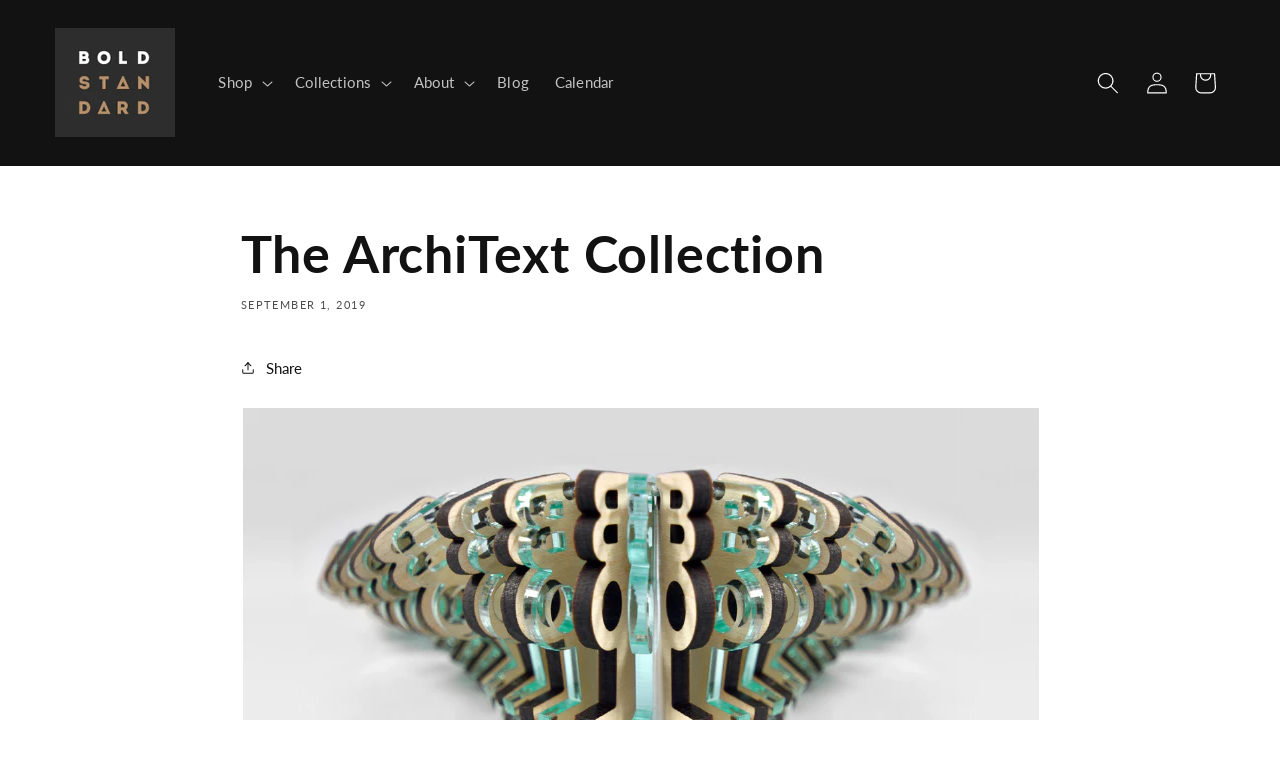

--- FILE ---
content_type: text/javascript
request_url: https://cdn.shopify.com/extensions/019b3101-aa65-7dea-b172-c331ddff1723/product-label-4-273/assets/samita.ProductLabels.index.js
body_size: 2084
content:
var samitaProductLabels;(()=>{var e,a,t={},r={};function d(e){var a=r[e];if(void 0!==a)return a.exports;var n=r[e]={id:e,loaded:!1,exports:{}};return t[e].call(n.exports,n,n.exports,d),n.loaded=!0,n.exports}d.m=t,d.n=e=>{var a=e&&e.__esModule?()=>e.default:()=>e;return d.d(a,{a}),a},d.d=(e,a)=>{for(var t in a)d.o(a,t)&&!d.o(e,t)&&Object.defineProperty(e,t,{enumerable:!0,get:a[t]})},d.f={},d.e=e=>Promise.all(Object.keys(d.f).reduce((a,t)=>(d.f[t](e,a),a),[])),d.u=e=>"samita.ProductLabels.bundle."+({24:"badge-label-template",30:"highlight_engine",32:"variant-activator",63:"shopify-services",92:"insert-afters",114:"handle_label_group",140:"is-valid-time",146:"handle-debounce-initialize",162:"handle_badge_label",188:"handle-get-other-attribute",216:"handle_products",248:"badge-label-styles",249:"countdown_template",293:"handle_countdown",309:"handle-parse-product-url",318:"handle_banner",325:"remove-el-timeout",332:"trust_badge_engine",389:"check-product-rules",430:"handle-check-contain-class",518:"banner_engine",544:"highlight-styles",558:"highlight_template",605:"banner-timer",614:"banner_template",636:"label-group-styles",696:"handle-process-with-settings",697:"handle-update-time",700:"handle_highlight",716:"handle-set-attributes",720:"trust_badge_template",792:"main",803:"hide-labels-not-on-sale",822:"handle_trust_badge",831:"engine-templates",880:"banner-styles",892:"trust-badge-styles",904:"change-label-configs",908:"label-group-template",935:"handle-intergrate-app",983:"handle-init-config"}[e]||e)+"."+{24:"bfc5bcceab08fd9a0d04",30:"4e3c49dc3a5b2631918a",32:"b5db4e3c8de3136b01e1",45:"3dd657040a517722462e",63:"fcf71bb5955391d05d4b",92:"939a892fcad77dbd5493",114:"5b2f6c845ce71638f783",140:"d104b0304bd1030d8e33",146:"9bd7dacda67080395085",162:"cd2559858e8d8c5d1039",182:"1188d36a7a78cd75ceb6",188:"5d3c6aae7f1d5a3cefe5",216:"7d9b06b563ce47ebfed5",248:"18e3d20b3b33558d53bb",249:"5a6a1178bd3ae324b9ad",293:"9a250679048b4e5ee4eb",309:"7b63293a11743226ffcf",318:"c9771cb4abf2fd95e810",325:"cb133b455ac9e365bc15",332:"fe82c9ac0a575f7b3b75",375:"cb28d6c7b9b2b9b99a8c",389:"f8a972e4cf2cecf6c0f0",430:"6f71066f826339842d21",518:"27234c2f5da9b26b0826",544:"5ea7a3ce4bca55aad9ff",558:"a77474dca51d466a86b9",571:"1b3ddcb46a7e245b4276",605:"93f98fef46237e4ba140",614:"a2c6eb51cbba299e870b",636:"115cf9253c3c7ac5ed80",696:"cd6fa7bd8532a08eb256",697:"a994dfdd4a38953c185b",700:"6070f0dda21efacda3cb",716:"d88e662cf855574ab407",720:"a44113dfd56a206901b8",792:"9c27ee9fbcb49f46409b",803:"c19994cd394282d19929",822:"c3fb01e68ac063beab44",826:"0ad524aa7cf0babe73e1",831:"3d54fc15d572e64a1afd",880:"811cd36d70bd56d87fc5",892:"3f64cafe6b22bfa887f9",904:"ec0d2af67c2602351022",908:"2ec37bfca79c34778379",935:"f2fee4aa8a697f49489c",983:"823035183d3731734e55"}[e]+".js",d.g=function(){if("object"==typeof globalThis)return globalThis;try{return this||new Function("return this")()}catch(e){if("object"==typeof window)return window}}(),d.o=(e,a)=>Object.prototype.hasOwnProperty.call(e,a),e={},a="samitaProductLabels:",d.l=(t,r,n,c)=>{if(e[t])e[t].push(r);else{var i,l;if(void 0!==n)for(var b=document.getElementsByTagName("script"),o=0;o<b.length;o++){var s=b[o];if(s.getAttribute("src")==t||s.getAttribute("data-webpack")==a+n){i=s;break}}i||(l=!0,(i=document.createElement("script")).charset="utf-8",d.nc&&i.setAttribute("nonce",d.nc),i.setAttribute("data-webpack",a+n),i.src=t),e[t]=[r];var f=(a,r)=>{i.onerror=i.onload=null,clearTimeout(u);var d=e[t];if(delete e[t],i.parentNode&&i.parentNode.removeChild(i),d&&d.forEach(e=>e(r)),a)return a(r)},u=setTimeout(f.bind(null,void 0,{type:"timeout",target:i}),12e4);i.onerror=f.bind(null,i.onerror),i.onload=f.bind(null,i.onload),l&&document.head.appendChild(i)}},d.r=e=>{"undefined"!=typeof Symbol&&Symbol.toStringTag&&Object.defineProperty(e,Symbol.toStringTag,{value:"Module"}),Object.defineProperty(e,"__esModule",{value:!0})},d.nmd=e=>(e.paths=[],e.children||(e.children=[]),e),(()=>{var e;d.g.importScripts&&(e=d.g.location+"");var a=d.g.document;if(!e&&a&&(a.currentScript&&"SCRIPT"===a.currentScript.tagName.toUpperCase()&&(e=a.currentScript.src),!e)){var t=a.getElementsByTagName("script");if(t.length)for(var r=t.length-1;r>-1&&(!e||!/^http(s?):/.test(e));)e=t[r--].src}if(!e)throw new Error("Automatic publicPath is not supported in this browser");e=e.replace(/^blob:/,"").replace(/#.*$/,"").replace(/\?.*$/,"").replace(/\/[^\/]+$/,"/"),d.p=e})(),(()=>{var e={57:0};d.f.j=(a,t)=>{var r=d.o(e,a)?e[a]:void 0;if(0!==r)if(r)t.push(r[2]);else{var n=new Promise((t,d)=>r=e[a]=[t,d]);t.push(r[2]=n);var c=d.p+d.u(a),i=new Error;d.l(c,t=>{if(d.o(e,a)&&(0!==(r=e[a])&&(e[a]=void 0),r)){var n=t&&("load"===t.type?"missing":t.type),c=t&&t.target&&t.target.src;i.message="Loading chunk "+a+" failed.\n("+n+": "+c+")",i.name="ChunkLoadError",i.type=n,i.request=c,r[1](i)}},"chunk-"+a,a)}};var a=(a,t)=>{var r,n,[c,i,l]=t,b=0;if(c.some(a=>0!==e[a])){for(r in i)d.o(i,r)&&(d.m[r]=i[r]);l&&l(d)}for(a&&a(t);b<c.length;b++)n=c[b],d.o(e,n)&&e[n]&&e[n][0](),e[n]=0},t=self.webpackChunksamitaProductLabels=self.webpackChunksamitaProductLabels||[];t.forEach(a.bind(null,0)),t.push=a.bind(null,t.push.bind(t))})(),d.nc=void 0,window.Samita=window.Samita||{},Samita.ProductLabels=Samita.ProductLabels||{};const n={initialize:function(e=!1){const a=this;let t=Samita.ProductLabels?.dataShop?.install;t&&(a?.dataHighlights?.length||a?.dataLabels?.length||a?.dataBanners?.length||a?.dataTrustBadges?.length)&&d.e(696).then(d.bind(d,4653)).then(t=>{let{default:r}=t;return r(a,e)}).catch(()=>!1)},init:function(e=!1){n.initialize(!0)},...window.Samita.ProductLabels};window.Samita.ProductLabels=n,n.initialize(!1),samitaProductLabels={}})();